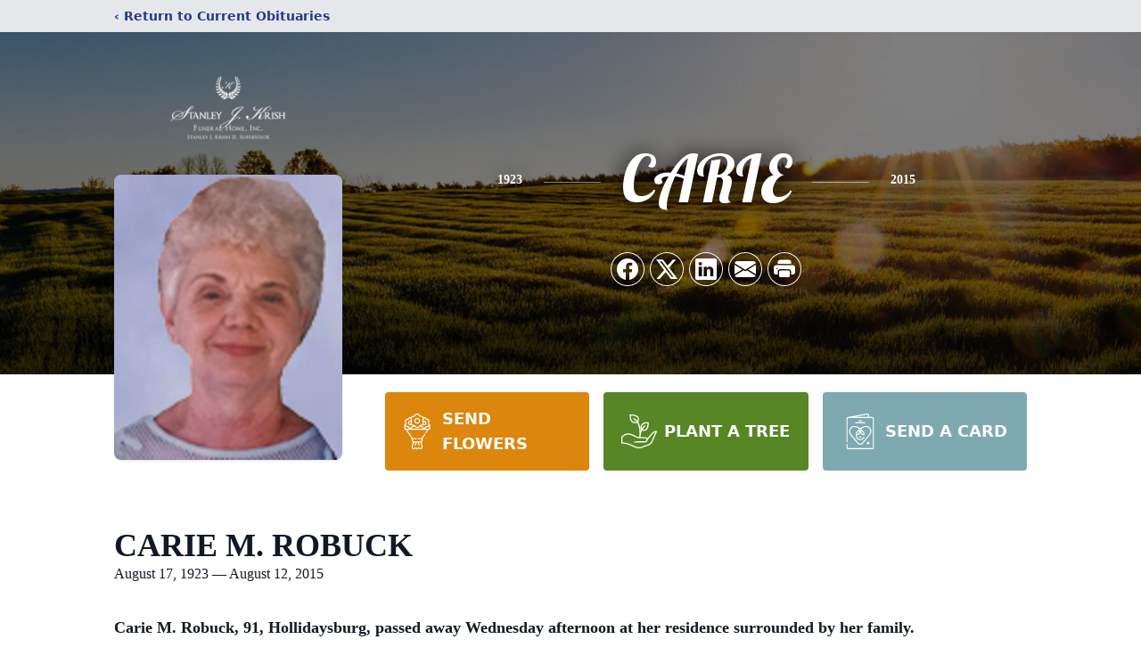

--- FILE ---
content_type: text/html; charset=utf-8
request_url: https://www.google.com/recaptcha/enterprise/anchor?ar=1&k=6Leq-40hAAAAAEz8znj3LaJSwLWHw5mpcSz3WJwJ&co=aHR0cHM6Ly93d3cua3Jpc2hmdW5lcmFsaG9tZS5jb206NDQz&hl=en&type=image&v=PoyoqOPhxBO7pBk68S4YbpHZ&theme=light&size=invisible&badge=bottomright&anchor-ms=20000&execute-ms=30000&cb=6asyx4z6cnwm
body_size: 48998
content:
<!DOCTYPE HTML><html dir="ltr" lang="en"><head><meta http-equiv="Content-Type" content="text/html; charset=UTF-8">
<meta http-equiv="X-UA-Compatible" content="IE=edge">
<title>reCAPTCHA</title>
<style type="text/css">
/* cyrillic-ext */
@font-face {
  font-family: 'Roboto';
  font-style: normal;
  font-weight: 400;
  font-stretch: 100%;
  src: url(//fonts.gstatic.com/s/roboto/v48/KFO7CnqEu92Fr1ME7kSn66aGLdTylUAMa3GUBHMdazTgWw.woff2) format('woff2');
  unicode-range: U+0460-052F, U+1C80-1C8A, U+20B4, U+2DE0-2DFF, U+A640-A69F, U+FE2E-FE2F;
}
/* cyrillic */
@font-face {
  font-family: 'Roboto';
  font-style: normal;
  font-weight: 400;
  font-stretch: 100%;
  src: url(//fonts.gstatic.com/s/roboto/v48/KFO7CnqEu92Fr1ME7kSn66aGLdTylUAMa3iUBHMdazTgWw.woff2) format('woff2');
  unicode-range: U+0301, U+0400-045F, U+0490-0491, U+04B0-04B1, U+2116;
}
/* greek-ext */
@font-face {
  font-family: 'Roboto';
  font-style: normal;
  font-weight: 400;
  font-stretch: 100%;
  src: url(//fonts.gstatic.com/s/roboto/v48/KFO7CnqEu92Fr1ME7kSn66aGLdTylUAMa3CUBHMdazTgWw.woff2) format('woff2');
  unicode-range: U+1F00-1FFF;
}
/* greek */
@font-face {
  font-family: 'Roboto';
  font-style: normal;
  font-weight: 400;
  font-stretch: 100%;
  src: url(//fonts.gstatic.com/s/roboto/v48/KFO7CnqEu92Fr1ME7kSn66aGLdTylUAMa3-UBHMdazTgWw.woff2) format('woff2');
  unicode-range: U+0370-0377, U+037A-037F, U+0384-038A, U+038C, U+038E-03A1, U+03A3-03FF;
}
/* math */
@font-face {
  font-family: 'Roboto';
  font-style: normal;
  font-weight: 400;
  font-stretch: 100%;
  src: url(//fonts.gstatic.com/s/roboto/v48/KFO7CnqEu92Fr1ME7kSn66aGLdTylUAMawCUBHMdazTgWw.woff2) format('woff2');
  unicode-range: U+0302-0303, U+0305, U+0307-0308, U+0310, U+0312, U+0315, U+031A, U+0326-0327, U+032C, U+032F-0330, U+0332-0333, U+0338, U+033A, U+0346, U+034D, U+0391-03A1, U+03A3-03A9, U+03B1-03C9, U+03D1, U+03D5-03D6, U+03F0-03F1, U+03F4-03F5, U+2016-2017, U+2034-2038, U+203C, U+2040, U+2043, U+2047, U+2050, U+2057, U+205F, U+2070-2071, U+2074-208E, U+2090-209C, U+20D0-20DC, U+20E1, U+20E5-20EF, U+2100-2112, U+2114-2115, U+2117-2121, U+2123-214F, U+2190, U+2192, U+2194-21AE, U+21B0-21E5, U+21F1-21F2, U+21F4-2211, U+2213-2214, U+2216-22FF, U+2308-230B, U+2310, U+2319, U+231C-2321, U+2336-237A, U+237C, U+2395, U+239B-23B7, U+23D0, U+23DC-23E1, U+2474-2475, U+25AF, U+25B3, U+25B7, U+25BD, U+25C1, U+25CA, U+25CC, U+25FB, U+266D-266F, U+27C0-27FF, U+2900-2AFF, U+2B0E-2B11, U+2B30-2B4C, U+2BFE, U+3030, U+FF5B, U+FF5D, U+1D400-1D7FF, U+1EE00-1EEFF;
}
/* symbols */
@font-face {
  font-family: 'Roboto';
  font-style: normal;
  font-weight: 400;
  font-stretch: 100%;
  src: url(//fonts.gstatic.com/s/roboto/v48/KFO7CnqEu92Fr1ME7kSn66aGLdTylUAMaxKUBHMdazTgWw.woff2) format('woff2');
  unicode-range: U+0001-000C, U+000E-001F, U+007F-009F, U+20DD-20E0, U+20E2-20E4, U+2150-218F, U+2190, U+2192, U+2194-2199, U+21AF, U+21E6-21F0, U+21F3, U+2218-2219, U+2299, U+22C4-22C6, U+2300-243F, U+2440-244A, U+2460-24FF, U+25A0-27BF, U+2800-28FF, U+2921-2922, U+2981, U+29BF, U+29EB, U+2B00-2BFF, U+4DC0-4DFF, U+FFF9-FFFB, U+10140-1018E, U+10190-1019C, U+101A0, U+101D0-101FD, U+102E0-102FB, U+10E60-10E7E, U+1D2C0-1D2D3, U+1D2E0-1D37F, U+1F000-1F0FF, U+1F100-1F1AD, U+1F1E6-1F1FF, U+1F30D-1F30F, U+1F315, U+1F31C, U+1F31E, U+1F320-1F32C, U+1F336, U+1F378, U+1F37D, U+1F382, U+1F393-1F39F, U+1F3A7-1F3A8, U+1F3AC-1F3AF, U+1F3C2, U+1F3C4-1F3C6, U+1F3CA-1F3CE, U+1F3D4-1F3E0, U+1F3ED, U+1F3F1-1F3F3, U+1F3F5-1F3F7, U+1F408, U+1F415, U+1F41F, U+1F426, U+1F43F, U+1F441-1F442, U+1F444, U+1F446-1F449, U+1F44C-1F44E, U+1F453, U+1F46A, U+1F47D, U+1F4A3, U+1F4B0, U+1F4B3, U+1F4B9, U+1F4BB, U+1F4BF, U+1F4C8-1F4CB, U+1F4D6, U+1F4DA, U+1F4DF, U+1F4E3-1F4E6, U+1F4EA-1F4ED, U+1F4F7, U+1F4F9-1F4FB, U+1F4FD-1F4FE, U+1F503, U+1F507-1F50B, U+1F50D, U+1F512-1F513, U+1F53E-1F54A, U+1F54F-1F5FA, U+1F610, U+1F650-1F67F, U+1F687, U+1F68D, U+1F691, U+1F694, U+1F698, U+1F6AD, U+1F6B2, U+1F6B9-1F6BA, U+1F6BC, U+1F6C6-1F6CF, U+1F6D3-1F6D7, U+1F6E0-1F6EA, U+1F6F0-1F6F3, U+1F6F7-1F6FC, U+1F700-1F7FF, U+1F800-1F80B, U+1F810-1F847, U+1F850-1F859, U+1F860-1F887, U+1F890-1F8AD, U+1F8B0-1F8BB, U+1F8C0-1F8C1, U+1F900-1F90B, U+1F93B, U+1F946, U+1F984, U+1F996, U+1F9E9, U+1FA00-1FA6F, U+1FA70-1FA7C, U+1FA80-1FA89, U+1FA8F-1FAC6, U+1FACE-1FADC, U+1FADF-1FAE9, U+1FAF0-1FAF8, U+1FB00-1FBFF;
}
/* vietnamese */
@font-face {
  font-family: 'Roboto';
  font-style: normal;
  font-weight: 400;
  font-stretch: 100%;
  src: url(//fonts.gstatic.com/s/roboto/v48/KFO7CnqEu92Fr1ME7kSn66aGLdTylUAMa3OUBHMdazTgWw.woff2) format('woff2');
  unicode-range: U+0102-0103, U+0110-0111, U+0128-0129, U+0168-0169, U+01A0-01A1, U+01AF-01B0, U+0300-0301, U+0303-0304, U+0308-0309, U+0323, U+0329, U+1EA0-1EF9, U+20AB;
}
/* latin-ext */
@font-face {
  font-family: 'Roboto';
  font-style: normal;
  font-weight: 400;
  font-stretch: 100%;
  src: url(//fonts.gstatic.com/s/roboto/v48/KFO7CnqEu92Fr1ME7kSn66aGLdTylUAMa3KUBHMdazTgWw.woff2) format('woff2');
  unicode-range: U+0100-02BA, U+02BD-02C5, U+02C7-02CC, U+02CE-02D7, U+02DD-02FF, U+0304, U+0308, U+0329, U+1D00-1DBF, U+1E00-1E9F, U+1EF2-1EFF, U+2020, U+20A0-20AB, U+20AD-20C0, U+2113, U+2C60-2C7F, U+A720-A7FF;
}
/* latin */
@font-face {
  font-family: 'Roboto';
  font-style: normal;
  font-weight: 400;
  font-stretch: 100%;
  src: url(//fonts.gstatic.com/s/roboto/v48/KFO7CnqEu92Fr1ME7kSn66aGLdTylUAMa3yUBHMdazQ.woff2) format('woff2');
  unicode-range: U+0000-00FF, U+0131, U+0152-0153, U+02BB-02BC, U+02C6, U+02DA, U+02DC, U+0304, U+0308, U+0329, U+2000-206F, U+20AC, U+2122, U+2191, U+2193, U+2212, U+2215, U+FEFF, U+FFFD;
}
/* cyrillic-ext */
@font-face {
  font-family: 'Roboto';
  font-style: normal;
  font-weight: 500;
  font-stretch: 100%;
  src: url(//fonts.gstatic.com/s/roboto/v48/KFO7CnqEu92Fr1ME7kSn66aGLdTylUAMa3GUBHMdazTgWw.woff2) format('woff2');
  unicode-range: U+0460-052F, U+1C80-1C8A, U+20B4, U+2DE0-2DFF, U+A640-A69F, U+FE2E-FE2F;
}
/* cyrillic */
@font-face {
  font-family: 'Roboto';
  font-style: normal;
  font-weight: 500;
  font-stretch: 100%;
  src: url(//fonts.gstatic.com/s/roboto/v48/KFO7CnqEu92Fr1ME7kSn66aGLdTylUAMa3iUBHMdazTgWw.woff2) format('woff2');
  unicode-range: U+0301, U+0400-045F, U+0490-0491, U+04B0-04B1, U+2116;
}
/* greek-ext */
@font-face {
  font-family: 'Roboto';
  font-style: normal;
  font-weight: 500;
  font-stretch: 100%;
  src: url(//fonts.gstatic.com/s/roboto/v48/KFO7CnqEu92Fr1ME7kSn66aGLdTylUAMa3CUBHMdazTgWw.woff2) format('woff2');
  unicode-range: U+1F00-1FFF;
}
/* greek */
@font-face {
  font-family: 'Roboto';
  font-style: normal;
  font-weight: 500;
  font-stretch: 100%;
  src: url(//fonts.gstatic.com/s/roboto/v48/KFO7CnqEu92Fr1ME7kSn66aGLdTylUAMa3-UBHMdazTgWw.woff2) format('woff2');
  unicode-range: U+0370-0377, U+037A-037F, U+0384-038A, U+038C, U+038E-03A1, U+03A3-03FF;
}
/* math */
@font-face {
  font-family: 'Roboto';
  font-style: normal;
  font-weight: 500;
  font-stretch: 100%;
  src: url(//fonts.gstatic.com/s/roboto/v48/KFO7CnqEu92Fr1ME7kSn66aGLdTylUAMawCUBHMdazTgWw.woff2) format('woff2');
  unicode-range: U+0302-0303, U+0305, U+0307-0308, U+0310, U+0312, U+0315, U+031A, U+0326-0327, U+032C, U+032F-0330, U+0332-0333, U+0338, U+033A, U+0346, U+034D, U+0391-03A1, U+03A3-03A9, U+03B1-03C9, U+03D1, U+03D5-03D6, U+03F0-03F1, U+03F4-03F5, U+2016-2017, U+2034-2038, U+203C, U+2040, U+2043, U+2047, U+2050, U+2057, U+205F, U+2070-2071, U+2074-208E, U+2090-209C, U+20D0-20DC, U+20E1, U+20E5-20EF, U+2100-2112, U+2114-2115, U+2117-2121, U+2123-214F, U+2190, U+2192, U+2194-21AE, U+21B0-21E5, U+21F1-21F2, U+21F4-2211, U+2213-2214, U+2216-22FF, U+2308-230B, U+2310, U+2319, U+231C-2321, U+2336-237A, U+237C, U+2395, U+239B-23B7, U+23D0, U+23DC-23E1, U+2474-2475, U+25AF, U+25B3, U+25B7, U+25BD, U+25C1, U+25CA, U+25CC, U+25FB, U+266D-266F, U+27C0-27FF, U+2900-2AFF, U+2B0E-2B11, U+2B30-2B4C, U+2BFE, U+3030, U+FF5B, U+FF5D, U+1D400-1D7FF, U+1EE00-1EEFF;
}
/* symbols */
@font-face {
  font-family: 'Roboto';
  font-style: normal;
  font-weight: 500;
  font-stretch: 100%;
  src: url(//fonts.gstatic.com/s/roboto/v48/KFO7CnqEu92Fr1ME7kSn66aGLdTylUAMaxKUBHMdazTgWw.woff2) format('woff2');
  unicode-range: U+0001-000C, U+000E-001F, U+007F-009F, U+20DD-20E0, U+20E2-20E4, U+2150-218F, U+2190, U+2192, U+2194-2199, U+21AF, U+21E6-21F0, U+21F3, U+2218-2219, U+2299, U+22C4-22C6, U+2300-243F, U+2440-244A, U+2460-24FF, U+25A0-27BF, U+2800-28FF, U+2921-2922, U+2981, U+29BF, U+29EB, U+2B00-2BFF, U+4DC0-4DFF, U+FFF9-FFFB, U+10140-1018E, U+10190-1019C, U+101A0, U+101D0-101FD, U+102E0-102FB, U+10E60-10E7E, U+1D2C0-1D2D3, U+1D2E0-1D37F, U+1F000-1F0FF, U+1F100-1F1AD, U+1F1E6-1F1FF, U+1F30D-1F30F, U+1F315, U+1F31C, U+1F31E, U+1F320-1F32C, U+1F336, U+1F378, U+1F37D, U+1F382, U+1F393-1F39F, U+1F3A7-1F3A8, U+1F3AC-1F3AF, U+1F3C2, U+1F3C4-1F3C6, U+1F3CA-1F3CE, U+1F3D4-1F3E0, U+1F3ED, U+1F3F1-1F3F3, U+1F3F5-1F3F7, U+1F408, U+1F415, U+1F41F, U+1F426, U+1F43F, U+1F441-1F442, U+1F444, U+1F446-1F449, U+1F44C-1F44E, U+1F453, U+1F46A, U+1F47D, U+1F4A3, U+1F4B0, U+1F4B3, U+1F4B9, U+1F4BB, U+1F4BF, U+1F4C8-1F4CB, U+1F4D6, U+1F4DA, U+1F4DF, U+1F4E3-1F4E6, U+1F4EA-1F4ED, U+1F4F7, U+1F4F9-1F4FB, U+1F4FD-1F4FE, U+1F503, U+1F507-1F50B, U+1F50D, U+1F512-1F513, U+1F53E-1F54A, U+1F54F-1F5FA, U+1F610, U+1F650-1F67F, U+1F687, U+1F68D, U+1F691, U+1F694, U+1F698, U+1F6AD, U+1F6B2, U+1F6B9-1F6BA, U+1F6BC, U+1F6C6-1F6CF, U+1F6D3-1F6D7, U+1F6E0-1F6EA, U+1F6F0-1F6F3, U+1F6F7-1F6FC, U+1F700-1F7FF, U+1F800-1F80B, U+1F810-1F847, U+1F850-1F859, U+1F860-1F887, U+1F890-1F8AD, U+1F8B0-1F8BB, U+1F8C0-1F8C1, U+1F900-1F90B, U+1F93B, U+1F946, U+1F984, U+1F996, U+1F9E9, U+1FA00-1FA6F, U+1FA70-1FA7C, U+1FA80-1FA89, U+1FA8F-1FAC6, U+1FACE-1FADC, U+1FADF-1FAE9, U+1FAF0-1FAF8, U+1FB00-1FBFF;
}
/* vietnamese */
@font-face {
  font-family: 'Roboto';
  font-style: normal;
  font-weight: 500;
  font-stretch: 100%;
  src: url(//fonts.gstatic.com/s/roboto/v48/KFO7CnqEu92Fr1ME7kSn66aGLdTylUAMa3OUBHMdazTgWw.woff2) format('woff2');
  unicode-range: U+0102-0103, U+0110-0111, U+0128-0129, U+0168-0169, U+01A0-01A1, U+01AF-01B0, U+0300-0301, U+0303-0304, U+0308-0309, U+0323, U+0329, U+1EA0-1EF9, U+20AB;
}
/* latin-ext */
@font-face {
  font-family: 'Roboto';
  font-style: normal;
  font-weight: 500;
  font-stretch: 100%;
  src: url(//fonts.gstatic.com/s/roboto/v48/KFO7CnqEu92Fr1ME7kSn66aGLdTylUAMa3KUBHMdazTgWw.woff2) format('woff2');
  unicode-range: U+0100-02BA, U+02BD-02C5, U+02C7-02CC, U+02CE-02D7, U+02DD-02FF, U+0304, U+0308, U+0329, U+1D00-1DBF, U+1E00-1E9F, U+1EF2-1EFF, U+2020, U+20A0-20AB, U+20AD-20C0, U+2113, U+2C60-2C7F, U+A720-A7FF;
}
/* latin */
@font-face {
  font-family: 'Roboto';
  font-style: normal;
  font-weight: 500;
  font-stretch: 100%;
  src: url(//fonts.gstatic.com/s/roboto/v48/KFO7CnqEu92Fr1ME7kSn66aGLdTylUAMa3yUBHMdazQ.woff2) format('woff2');
  unicode-range: U+0000-00FF, U+0131, U+0152-0153, U+02BB-02BC, U+02C6, U+02DA, U+02DC, U+0304, U+0308, U+0329, U+2000-206F, U+20AC, U+2122, U+2191, U+2193, U+2212, U+2215, U+FEFF, U+FFFD;
}
/* cyrillic-ext */
@font-face {
  font-family: 'Roboto';
  font-style: normal;
  font-weight: 900;
  font-stretch: 100%;
  src: url(//fonts.gstatic.com/s/roboto/v48/KFO7CnqEu92Fr1ME7kSn66aGLdTylUAMa3GUBHMdazTgWw.woff2) format('woff2');
  unicode-range: U+0460-052F, U+1C80-1C8A, U+20B4, U+2DE0-2DFF, U+A640-A69F, U+FE2E-FE2F;
}
/* cyrillic */
@font-face {
  font-family: 'Roboto';
  font-style: normal;
  font-weight: 900;
  font-stretch: 100%;
  src: url(//fonts.gstatic.com/s/roboto/v48/KFO7CnqEu92Fr1ME7kSn66aGLdTylUAMa3iUBHMdazTgWw.woff2) format('woff2');
  unicode-range: U+0301, U+0400-045F, U+0490-0491, U+04B0-04B1, U+2116;
}
/* greek-ext */
@font-face {
  font-family: 'Roboto';
  font-style: normal;
  font-weight: 900;
  font-stretch: 100%;
  src: url(//fonts.gstatic.com/s/roboto/v48/KFO7CnqEu92Fr1ME7kSn66aGLdTylUAMa3CUBHMdazTgWw.woff2) format('woff2');
  unicode-range: U+1F00-1FFF;
}
/* greek */
@font-face {
  font-family: 'Roboto';
  font-style: normal;
  font-weight: 900;
  font-stretch: 100%;
  src: url(//fonts.gstatic.com/s/roboto/v48/KFO7CnqEu92Fr1ME7kSn66aGLdTylUAMa3-UBHMdazTgWw.woff2) format('woff2');
  unicode-range: U+0370-0377, U+037A-037F, U+0384-038A, U+038C, U+038E-03A1, U+03A3-03FF;
}
/* math */
@font-face {
  font-family: 'Roboto';
  font-style: normal;
  font-weight: 900;
  font-stretch: 100%;
  src: url(//fonts.gstatic.com/s/roboto/v48/KFO7CnqEu92Fr1ME7kSn66aGLdTylUAMawCUBHMdazTgWw.woff2) format('woff2');
  unicode-range: U+0302-0303, U+0305, U+0307-0308, U+0310, U+0312, U+0315, U+031A, U+0326-0327, U+032C, U+032F-0330, U+0332-0333, U+0338, U+033A, U+0346, U+034D, U+0391-03A1, U+03A3-03A9, U+03B1-03C9, U+03D1, U+03D5-03D6, U+03F0-03F1, U+03F4-03F5, U+2016-2017, U+2034-2038, U+203C, U+2040, U+2043, U+2047, U+2050, U+2057, U+205F, U+2070-2071, U+2074-208E, U+2090-209C, U+20D0-20DC, U+20E1, U+20E5-20EF, U+2100-2112, U+2114-2115, U+2117-2121, U+2123-214F, U+2190, U+2192, U+2194-21AE, U+21B0-21E5, U+21F1-21F2, U+21F4-2211, U+2213-2214, U+2216-22FF, U+2308-230B, U+2310, U+2319, U+231C-2321, U+2336-237A, U+237C, U+2395, U+239B-23B7, U+23D0, U+23DC-23E1, U+2474-2475, U+25AF, U+25B3, U+25B7, U+25BD, U+25C1, U+25CA, U+25CC, U+25FB, U+266D-266F, U+27C0-27FF, U+2900-2AFF, U+2B0E-2B11, U+2B30-2B4C, U+2BFE, U+3030, U+FF5B, U+FF5D, U+1D400-1D7FF, U+1EE00-1EEFF;
}
/* symbols */
@font-face {
  font-family: 'Roboto';
  font-style: normal;
  font-weight: 900;
  font-stretch: 100%;
  src: url(//fonts.gstatic.com/s/roboto/v48/KFO7CnqEu92Fr1ME7kSn66aGLdTylUAMaxKUBHMdazTgWw.woff2) format('woff2');
  unicode-range: U+0001-000C, U+000E-001F, U+007F-009F, U+20DD-20E0, U+20E2-20E4, U+2150-218F, U+2190, U+2192, U+2194-2199, U+21AF, U+21E6-21F0, U+21F3, U+2218-2219, U+2299, U+22C4-22C6, U+2300-243F, U+2440-244A, U+2460-24FF, U+25A0-27BF, U+2800-28FF, U+2921-2922, U+2981, U+29BF, U+29EB, U+2B00-2BFF, U+4DC0-4DFF, U+FFF9-FFFB, U+10140-1018E, U+10190-1019C, U+101A0, U+101D0-101FD, U+102E0-102FB, U+10E60-10E7E, U+1D2C0-1D2D3, U+1D2E0-1D37F, U+1F000-1F0FF, U+1F100-1F1AD, U+1F1E6-1F1FF, U+1F30D-1F30F, U+1F315, U+1F31C, U+1F31E, U+1F320-1F32C, U+1F336, U+1F378, U+1F37D, U+1F382, U+1F393-1F39F, U+1F3A7-1F3A8, U+1F3AC-1F3AF, U+1F3C2, U+1F3C4-1F3C6, U+1F3CA-1F3CE, U+1F3D4-1F3E0, U+1F3ED, U+1F3F1-1F3F3, U+1F3F5-1F3F7, U+1F408, U+1F415, U+1F41F, U+1F426, U+1F43F, U+1F441-1F442, U+1F444, U+1F446-1F449, U+1F44C-1F44E, U+1F453, U+1F46A, U+1F47D, U+1F4A3, U+1F4B0, U+1F4B3, U+1F4B9, U+1F4BB, U+1F4BF, U+1F4C8-1F4CB, U+1F4D6, U+1F4DA, U+1F4DF, U+1F4E3-1F4E6, U+1F4EA-1F4ED, U+1F4F7, U+1F4F9-1F4FB, U+1F4FD-1F4FE, U+1F503, U+1F507-1F50B, U+1F50D, U+1F512-1F513, U+1F53E-1F54A, U+1F54F-1F5FA, U+1F610, U+1F650-1F67F, U+1F687, U+1F68D, U+1F691, U+1F694, U+1F698, U+1F6AD, U+1F6B2, U+1F6B9-1F6BA, U+1F6BC, U+1F6C6-1F6CF, U+1F6D3-1F6D7, U+1F6E0-1F6EA, U+1F6F0-1F6F3, U+1F6F7-1F6FC, U+1F700-1F7FF, U+1F800-1F80B, U+1F810-1F847, U+1F850-1F859, U+1F860-1F887, U+1F890-1F8AD, U+1F8B0-1F8BB, U+1F8C0-1F8C1, U+1F900-1F90B, U+1F93B, U+1F946, U+1F984, U+1F996, U+1F9E9, U+1FA00-1FA6F, U+1FA70-1FA7C, U+1FA80-1FA89, U+1FA8F-1FAC6, U+1FACE-1FADC, U+1FADF-1FAE9, U+1FAF0-1FAF8, U+1FB00-1FBFF;
}
/* vietnamese */
@font-face {
  font-family: 'Roboto';
  font-style: normal;
  font-weight: 900;
  font-stretch: 100%;
  src: url(//fonts.gstatic.com/s/roboto/v48/KFO7CnqEu92Fr1ME7kSn66aGLdTylUAMa3OUBHMdazTgWw.woff2) format('woff2');
  unicode-range: U+0102-0103, U+0110-0111, U+0128-0129, U+0168-0169, U+01A0-01A1, U+01AF-01B0, U+0300-0301, U+0303-0304, U+0308-0309, U+0323, U+0329, U+1EA0-1EF9, U+20AB;
}
/* latin-ext */
@font-face {
  font-family: 'Roboto';
  font-style: normal;
  font-weight: 900;
  font-stretch: 100%;
  src: url(//fonts.gstatic.com/s/roboto/v48/KFO7CnqEu92Fr1ME7kSn66aGLdTylUAMa3KUBHMdazTgWw.woff2) format('woff2');
  unicode-range: U+0100-02BA, U+02BD-02C5, U+02C7-02CC, U+02CE-02D7, U+02DD-02FF, U+0304, U+0308, U+0329, U+1D00-1DBF, U+1E00-1E9F, U+1EF2-1EFF, U+2020, U+20A0-20AB, U+20AD-20C0, U+2113, U+2C60-2C7F, U+A720-A7FF;
}
/* latin */
@font-face {
  font-family: 'Roboto';
  font-style: normal;
  font-weight: 900;
  font-stretch: 100%;
  src: url(//fonts.gstatic.com/s/roboto/v48/KFO7CnqEu92Fr1ME7kSn66aGLdTylUAMa3yUBHMdazQ.woff2) format('woff2');
  unicode-range: U+0000-00FF, U+0131, U+0152-0153, U+02BB-02BC, U+02C6, U+02DA, U+02DC, U+0304, U+0308, U+0329, U+2000-206F, U+20AC, U+2122, U+2191, U+2193, U+2212, U+2215, U+FEFF, U+FFFD;
}

</style>
<link rel="stylesheet" type="text/css" href="https://www.gstatic.com/recaptcha/releases/PoyoqOPhxBO7pBk68S4YbpHZ/styles__ltr.css">
<script nonce="AxU-aSe9HFL1dXaoCiXIqw" type="text/javascript">window['__recaptcha_api'] = 'https://www.google.com/recaptcha/enterprise/';</script>
<script type="text/javascript" src="https://www.gstatic.com/recaptcha/releases/PoyoqOPhxBO7pBk68S4YbpHZ/recaptcha__en.js" nonce="AxU-aSe9HFL1dXaoCiXIqw">
      
    </script></head>
<body><div id="rc-anchor-alert" class="rc-anchor-alert"></div>
<input type="hidden" id="recaptcha-token" value="[base64]">
<script type="text/javascript" nonce="AxU-aSe9HFL1dXaoCiXIqw">
      recaptcha.anchor.Main.init("[\x22ainput\x22,[\x22bgdata\x22,\x22\x22,\[base64]/[base64]/UltIKytdPWE6KGE8MjA0OD9SW0grK109YT4+NnwxOTI6KChhJjY0NTEyKT09NTUyOTYmJnErMTxoLmxlbmd0aCYmKGguY2hhckNvZGVBdChxKzEpJjY0NTEyKT09NTYzMjA/[base64]/MjU1OlI/[base64]/[base64]/[base64]/[base64]/[base64]/[base64]/[base64]/[base64]/[base64]/[base64]\x22,\[base64]\\u003d\\u003d\x22,\x22al8gwp/CpMOmC8KufsKZW2sFw5bCjyUXNhY/wrvCmQzDqMKlw6TDhX7Ci8OMOTbCh8KiDMKzwpXCtkhte8KZM8ORS8KvCsOrw5zCpE/CtsKtfGUAwrZ9G8OAKGMDCsK4PcOlw6TDn8Kow5HCkMOdI8KAUytfw7jCgsKBw7Z8wpTDhlbCksOrwr7Cg0nCmSjDukwkw5vCsVV6w6fCrwzDlU5lwrfDtE/DqMOIW2DCk8OnwqdCdcKpNG0PAsKQw5FJw43DicKXw4bCkR8MS8Okw5jDtMK9wrx1woY/RMK7VmHDv2LDrcKZwo/CisKAwrJFwrTDnnHCoCnCucKaw4BrYW9Ye2rCiG7CiAzClcK5wozDqMOfHsOuZcOtwokHPMK/wpBLw7dRwoBOwptOO8Ozw73CtiHClMKNf3cXFsKbwpbDtA5DwoNgacKnAsOndxjCgXR0PlPCujxxw5YURMKwE8KDw57DjW3ClQjDqsK7ecOWwpTCpW/CkXjCsEPCgh5aKsKnwrHCnCU/wpVfw6zCoWNADUw0BA0ywrjDozbDosOZSh7CmsO6WBdbwqw9wqNWwoFgwr3DoGgJw7LDtCXCn8OvB3/CsC4zwpzClDgcE0TCrAsucMOEUXLCgHEaw4TDqsKkwqAddVbCrmcLM8KaBcOvwoTDvCDCuFDDpcOmRMKcw4LCi8O7w7VcGx/[base64]/Ckz3Dmlpxw6BRI8K4w63Dn8OSw5FpWMOnw7DCuULCnlAuQ2Qgw6FnAm/CrsK9w7FuIihITmEdwptxw5wAAcKgNi9VwoASw7tiYQDDvMOxwqFVw4TDjnpOXsOrbH1/[base64]/CvWnDr8Oaw6kZKTPDmMKxwqsQWjnDrcOwGsOEQ8O/w4MEw5oHNx3DlcOlPsOgAMOCLG7DoXkow5bCvsKCSGvCg1/CoRZtw7TCnAUxBcKxFMO9woPCugMEwoLDj27DhUTCm0/Dn27CsQ7DkcKdwq8DcsKUf2PDp2bCicOedMO7flfDkWbDvV7DnyDCvMORETk0wrh+w4nDj8KMw4bDjlPCgcOVw6XCscOOe3jCmXLDisOjDMKRXcOpAcKLUMKDw4jDh8KBw615V2/Cig/CncOud8KKwoPCkMOxX3V4VcOTwqJwRTUywrR7KDvCrsOeFcKPwqwFc8KPw4wLw5TDnsOIw7vClMO+wpbCjcKmch/Cuz8pwoLDnRjCuiPCp8KkDcKKw5FGFsKew7kkW8Opw7JfRC8Qw5xBwobCjsKiw6PCq8KLbiEEaMODwonCkUHCk8O+asK3wqrDncO8w5XDsxbDoMOvwodxFcOhMGglB8OIB3fDugYwecOsNsKHwqFHBcO2wrHClS8ZFm9Uw70Dwq/Dv8Ovwo/Cs8K6QylZTMKVw7g9w4XCgx16SsK1wqzCg8KsNBliOsOaw59Wwq/CmMK5PkDCnVLCisOkwr4ww63Dt8KxaMKhbirDmMO+PnXDjMOjwr/Cs8KnwqVEw63Ch8OADsKrfMKOWUzDtcOmJcKYwrwkVDoRw5bDrsOQPVsXH8OHw64zwprCucOfD8O+w6UQw4UPfmtuw5lNwqBxJyhiw50iwo3DgMK/wonClsKnLGbDu0XDj8OBw5Jiwr9wwpk1w6Ibw75jwpfCrsKgRsOXcsK3LWgrw5HDhMKZw6bDucOHwqZhwp7ChsK9HGYgDsK/esO1RmFewr/Cg8Ord8OZRhBLw63DoWbDoG5iJMOzcDdnw4PCiMKnw5/[base64]/DrcKLCsObwro2LMOqCEfChMKmwqrDo2rDk0xMwo9BOVMERGQLwqcmwqXCnW1wHcKRw6lWWsKUw5TCpcOxwpHDmARjwoYkw4Efw5lUZgLDuxAWDMKMwpzDqhzDsyNPNlnCrcKoHMOow5XDo13Cik9gw6k/woHCjhnDmA3CucOYOMODwrgYCH/[base64]/wp/Dp8KlwrdAKsO2Q8KMwr1pw5fDkMKtCcKRLwsOw6xzwpvChcObZMOUwobCjMKRwrrCgwUGM8OFw7YUTnlvwpvDqE7DiGfCn8KpZVXCuj/CsMOwIR9rVTkqVcKGw4NfwrVDAxTCo25Ew6PCsw5owoPCkzHDrcOteSNBwoENV3giw5pXa8KIQ8Kaw6JrCsOVGj3CqXVRLgTDlsOKD8KXSVcREVzDssOQFxjCsmHCiWDDtmAQw6XDiMOHQcOaw63DscOuwrDDnmRkw7vDrTDDmhTDmF5kw5Ynwq/DusOBwpjCqMO2YsKHwqfDrsKjwobCvERCNUrDqMKRacKTw593V3Zfw59mJWnDmMOmw5jDmcO+N3fDmhrDsHHCvsOAwoYGCg3CgMOPw5R3w6bDkGYIAcKlw6E4BDHDj0Rkwp/CvsODO8KqbcK5w4AEQcOMw7PDrcOmw5ZzbsKdw6zDmwhqZMKjwqLCmH7Cp8KAcVdeYsO5BsK9w4l5JsKJwoALdWo6wrEPwqM+woXCqTnDq8K+EHp7wpBGw7hcwo0Xw4sGIMOuRsO9Q8Obwq99w409wr3Cp2cvwoxdw4/[base64]/[base64]/DtsK+NcK8w7ZOHy3CvR/Cqi1dw5nDkkLDjsOjwqISChFwQiBdDQcREMOgw5M7XU7DkcKPw7vDq8OIwqjDuGXDosKpw4PDh8Oyw5BdTFnDuncGw63DlcORIsO6wr7Dgh7Cmms5woYNwpREcsO6woXCu8OYVxNJCTzDnxh3wqrCuMKIw5dmdCbDqxMSw6JYW8K+wqvCmWwuw4BwW8O/[base64]/[base64]/[base64]/w4LDlgbDrkvDnGQ3w7fCiDXCq2VqRsKWHcOZw7xgwo7DnsOqdMOhAGVLKcOSw4LDusOJw6jDm8Knw43Cm8OUM8KpYR/CtFDClcOOwo7CvMK/[base64]/Dv1zDiyFsw47Ct3XDhFLCjMODw4TClycoY3vDncOdwp1dw4hMJsKNbHnCgsKaw7fDiycyKE/[base64]/ccORYT9JwrkIw4BNwqfDhlnDmTLDhELDmDMfeyZMNMKSXyrCk8O5woJfLsOZLMOPw5zCj2TDg8KFUcKuw79Ow4QCMVRdw5dNw7Y1YMOVOcOYTlE4wobDtMOJwp3Cn8OsNsOvw7fDssOBRsKRLGnDvA/DmjLCuXbDksKzwr7CjMO7w5XCk2ZubC8PfsK4wrHCjzViw5YTRxjCpyPDl8O7w7DCvUfChQfCrsKmw6XDj8Kyw6zDiCcvZ8OnTMKwGjfDlw7DsWPDisOdHDXCtF14wqFSw67CqcKxEkh/wqc/wrbDhmDDnHXDsR7DucK5WgDCrjMVHkNtw4B5w53Dh8OLJBIcw642ZxICRks3PRbDpcKcwp3DnHzDhmNCETtnwq/DpWfDmxnCh8KfLQLDvMOtSQHCucKGGCwEKRxqBSVyFBXDt3dSw6xywrMPTcO6ecK6w5fCrDxibsOqXHzDq8KvwrTCmcOvwq/Du8Ocw7vDji3DjcKNHcKbwopqw4vCgm3DkH/Cv1EbwoVYdsO5DFjDqcKDw4FBfcKLGUjCviAUw5fDjcOZCcKFwp5oGMOOwqpGWMOuw6g9B8KlHsO/fABBwpXDrg7Dp8ONBsKBwp7CjsOVwoBjwp3CnUTCgcKxw7LCuVjDtsO2wqppw4XDrU5Zw7pmC3vDpsKAwrDCoCghYMOlQ8KMERh0Em/DjsKAw7rCksK8wq9lwoTDmMOaSDs4wrvCr1LCgcKAw6o1NsK4woXDksKdMwjDh8KhVjbCrzw+wrvDhDIbw41gwq0pwoN5w5PCnMKWBcKtwrRZNTNmfcOGw4JNwpcbeiFIGQLDkEnCp2Fsw5vDoD9oSSc8w5wcw5nDsMOhdMOKw53CosKuGsORNMO4wr9Tw6/[base64]/CmAkcw6nCq8K9wqIoBMO/wpfDjRknwrBoTQfCoH4Yw5BmDwVyczjDvi1vJ15tw6diw6hvw5HCscOnwqfCvF3CmBdEw6/Cq0dbVwTCn8OZdBpHw7h6W1HCisOUwpXDhE/DkMKcwrBew7nDtsOAOMKJw6UMw6PDrMOTXMKZJMKtw6LCtTnCoMOLRcKpw75Mw4gxZMKOw7Nawrk1w4LDpBXDkkLDkRx8SsO/[base64]/DmCV+FMO0Z8KBKy9QYxzDisK4woxcwpzDo047wrjCoixwS8KORMKlN1jDrXLCosKvH8Kbw6rDgcOyBcO7UsKXH0Z/w6l4w6XCkChVX8OGwoIKw57CtcKMGQ/DtcOqwrwiCT7CsnxywrDDvg7DmMO2AsKkUsO/I8KeN3vCgxw6NcKsN8OzwqTCmhd8CMO4w6NuJj7Cl8OjwqTDpcKsLndlwqjCgHHDnkAYw5ALwohPw6jCkk4sw6Zdw7EQw5TCu8KbwqFrPiRPFXQCC0bCuU7DtMO0wqt6w7JnIMOqwrFrYhBZw7MEw7/Cm8KGwr1tElrDmcKxS8Onc8KkwqTCpMOHHEnDgT8zEsK3S8OrwqLCpnEEPAYHQMOOXcKgWMKewqNOw7DCm8OUJArCpsKlwr0Qwqotw7zCr3o2w65CYwkywoHCl3ltfFcFw4/CgHQPXxTDpcOkcUXDnMOOwqRMw5NMfsO4XxxNfcKYGX8gw41GwrRxw5PDl8O1w4E0CQEAwrcgCsOVw5vCskd/bDZlw4YzE1TCmMKaw5xEwoBFwq3DncKow58fwrpHwpbDisKYw73CvnXDvMKNTgNTCnZpwoV+wrt3U8ORw7zDqVgAGB3DmcKPwr5Iwrw0dMKEw6V1ZXvCnQdMwpgjwo3DgxbDmSQ/wp3DoXLDgiHCjMO2w5ELbCkBw6ljEcKsVcOfw7TDjmrCrBTCiTXDlsKvworDj8KracKxKsOww71dwqIWDXN4ZMOCMsOGwpQOWl9iNQkyZcKzF2R6UAfDuMKNwp5/wo8FCCTDk8OhecKdKMO/[base64]/DpsO0wrTDnBDCjsKuYsOZeWwWQ1zDljvCqsKbc8KyZMKdYFRKTyZHw58ew73DtsKvMcOqFsKPw4VneQx6wpEYAR/[base64]/ScKhwpDDuBdbMyXChcOWw7/DosKvZTBTVDwPQcKRwrjCl8KKw7TCsFTDnA/[base64]/[base64]/ZRlhHMOwP8ONFkLDnwlFwpIxwoANGsOiw6/CvcKjwprCu8Opw78YwrlKw6XCgn3Ck8OWw4XCvD/[base64]/LijCqcOyWsKsEMOewo/DgylFwp3Cs28uOGvDjcO0d0pJawgAwrl9w5FlDMKldMK9VSMtMzHDnMKDUCwrwrwvw6plE8OPcGQywozDjg9qw7rCnV5iwqvCjMKjLgtQc0UcKS0LwozDjMOOwoNbwprDu2PDrcKBY8KyBl3Dn8KAUcKMwr7CpgbDq8O2ZcKqUk3CjBLDiMOeAQPCmy/DvcK4WMK/FggcRlQUP2vCj8OQw51qwochOFBOw6rCocKfw7DDq8Ksw7vCoTUbC8OkEyXDoi9pw4DCr8OBY8Olwp/DiQjDg8Klwq15TsK/wqzCssO8OBtPY8Kgw7nDoX9ZZR9Pw7jDjsK4w7U6RyvCmcOow6/CvcKewovChGk+w5Bnw6zDvh3Ds8OiPUdIJUoAw6RDIMOrw5puYlDDsMKWwpvDsl84OcKKCcKYw5xgw7Y0H8KZFx3DjnEfIsOXw7Z4w4gVc35nwoUzbkvCpw/DmcKaw7heEcKkR3rDlcOxw5HCnyHCtcO8w7bCicOtScOdKVbDrsKDwrzCngUpQGvDmUTCnCHCucKaXEYzdcKEI8ObFHAiRhN6w6xjRQDChWZTBXNfD8OaQCnCtcOnwpjChAQlFMKXbwvCul7DsMK/J3Rxwrtsc1XDqGF3w5vDsxXDq8KsQSfCjMOlw6gjEsOTGMOhfk7CtjgCwq7DgBnDp8KRw77DicK6FGF4w5p9wq8pb8K+FcO5wq3CjGVGw5vDhwlIw4LDu0DCoEUBwrEbecO3csK2wr4QFg3Dih43KsKXKS7CgMOXw65Bwo1Ow5gwwp/CiMKxw6rCkUfDuU5CJMOwdnlrX33CoHtVwqrDmDvCk8OGQiljw5tiFntwwoLCh8OKCBfCsVc2CsOpJsKTUcK3aMOyw4xTw6TDqnoxNkjCgybDumTDh21qWsO/w4RqUcKMY3gSw4zCusO/OQZDX8OZe8KmwoTChXzCgig3bU1uwqHCnhrDgUvCnkBnVUZFw43CtRLDqcO4w7xyw6RDQiRRwrQgTnpyM8KSw6ADw6VCw55hwo/Cv8Kew7jDqUXDpSfDjMOVbHtZHU/CosO8w7zCrFLDtnAOWADCisKoZsOzw69pdsKOw6jDtcKXLsK3XcOawrAuwp9dw7lZwo/CsErChnFOT8KUw65Zw50RJnZcwpkFwoXCusO9w6vDnR45P8KSw7jDqmlVwpbCoMOSe8OBXXPChizDk3rCmcKFVh/DscOzacO/w415TgAcZQ3DvcOrdzPDimkTDhcDCnzCr1PDvcKPWMOTKcKPSVfDjzXDihfDr1VcwqJzGsOAHcOuw6/Co3MkFG/CqcKeayNhw5AtwqwEw4ljcAIiw688bmjDoQzCj1l9wqDClcK3woZ/w5PDpMOVZFQIDMKHTMKmw7x3S8OYwodoNX8rw7TCpCw4ZsOhWsKiZMOOwoENZsKOw7vCjx4mCjY1XsO1IsKWwqE/PRnDtll9L8OnwqDClUbDuwIiwp7DhULDj8KSwqzDlAAAVXlTN8ObwqEXMcKnwq/DtMKUwq/DkQUkw65YWmdaC8Omw67Cs0oTc8KIwr/CkntXHWDCmSsURMOZFMKkVhTCmsOuccK4wpgzwrLDqBnCkyRjOCJjJWbDqsO3I3LDncKlRsK/I35JF8OZw61HbMK/w4Vjw7fCuTPChsKjaU/DmjLCqV/[base64]/Cn8O8LcKmWsKqw5d/w5DDhA/[base64]/CtCljPxdQw4I8XEhxHcKGwqbDtBRvXHUmwp/DlcKCKTI/H1wnw67DnMKBw6DCiMOUwrNXw5jDpMOvwq57XsKuw6TDosKkwojCj2l8w57CucOabsOkHcOLw53CpsOGfcOELykpFknDnwp/wrE9wrzCk3vDnhnCj8OHw4TDoCXDjMOCYgDCqR5ewpN8EMKXfAfDg37CtShCAcO/VxrCiEozw73DlCxJw6zCuSHCpQtJwqZebDgMwphewoQlRzLDgHp6Z8O/w4kOwpnDicKFLsObU8Kkw6rDlcOmXEJOw4TCkMKvw5AywpvCvljCksO2w5ZkwpVFw5DDpMOOw7I/bjvCjQ4ewo4qw5jDjMOcwrw0OUFCwotjw5DDvxDCuMOMw6Q9wq5WwqYFTcO+w6vCrVhOwqE/[base64]/[base64]/Ds1NMWsKiw5l6wppNw5hcaMOcw7PDt8Kuw4dvSMOlMm3DoALDhcOkwqvDt3nCnU/DssKtw6TCiSvDpCrDmQvDtMKOwoHCm8OaUcOXw7ggJsOBYcK5EcOiDsK4w7s7w7o3w7fDjMKFwr5gJMKdw6HDshV9YsKWwr10w5QZw7NVwq91EcOSVcOtQ8KudhkJaAd6ZgvDmD/DsMOcIMO4wqtUTSgwIMODwpfDhzTDgUBIBMK+wq/ClsOdw5rDkMKGJ8O6w4/DjyPCvMO6woLCv2gTCsKcwo0owrIkwrhDwpUSwq9TwqFTGHlNFcKTW8K6w4tPTMKLwozDmsKjw6HDkcKXHMKAJDXDgcK+Ai5CBcK8YyfDl8KWP8KIGg4jVcOmAyYNw77DrmQtTMK5w5YUw5DCpMOLwrjDqMK4w6nCij/CoQbCjsK/H3UAVRF/wpnDiG7Cj3LCjC3CtMOvw5oxwqwew6MBcVdWVT7CuEUlwrAuw7dSw4PDnRbDnCzDkcKfNkp4w5LDkcOqw57DmSLCm8K6VsOIw6YCwpMNXipUW8Kyw4rDtcOwwoTCmcKOacOCKjXCuwdVwpzCqsOhEsKKwqdrw4N2E8OLw4BSVGTCssOcwqdEQcK7CSbCocO/UCExWygdBEjCqWFzFmnDs8OOJGMoUMOJfsOxw7XCgjHCqcOIw4cWwoXCgzTDp8OyDWrCrcKddsKLECbDjGLChxJ4wrp2w7xjwr/CrVDDnMKaUFTCnsOJIBDDuQ/DkB4sw77Djz4ZwoEkwrLChFsLw4UqQMKWFcKEwqXDnCEaw4vCs8OYcMOUwrRfw4dlwqbCiiQtPX/[base64]/HDVYw7jCqyZ5wrIEF3fDocOEw4XCmDARw6Bjw4DDuDbDrzNRw7/DhhLCmcKbw75FT8K+wrnDnFLCjm/[base64]/DhsOawrLCqMOROnMJQcKTw7klwrjDpWJfb1pVw6EQwpAGP3IPK8OXw6Q2WG7CtxvCqCQ+w5DDt8OSw6dKw73Dvj1gw7zCjsKbZMOIIGkYUnYrwq/DhQnChipCXxPCoMOAEsONwqU3w6NqYMK1wrTCj13ClAFHwpMkbsOaAcKBw7jChA9dwqdrJALCm8KrwqnCh0/DrcK0wr5bw746LX3Csm4JU1XCsWPCmsKdWMOKJcK7w4HCl8KnwqorOsO8wp0PUmDDmsO5IFbCnWVId0DDjsKDw5bDqsOVw6Rjwp3CssKiw7ZQw74Nw6w0w7nCjwhyw40zwpc+w5AcUMKzcsK/Z8K/[base64]/wp5bwpLCoHoCw4fChcK+O8OudQvCq8KFwq8lLlfCqMKMGDFDwq9VfsONwr1gwpPCqyHDlDnClB3Dk8ObJ8KDwqHDjB/DkcKIwqvDjlR8asKVEMO+wprDtXHCqsK8XcOEwobCrMK3BQZGwprCvCTDlxDDkTdoBsOEKFdvG8Opw5LCqcKIOk7DvRvCiSzChcKAwqR/wrUwIMOFw6jDocKLw6gmwoBwXcOmKF1FwoQsaBnCncOXUsK4w4LCkH0DHwfDiwPDicKVw4PCm8KXwq7DqQoWw73DjWLCp8OWw6pWwozCoRhWcsKlHMKVw6fCrsK8Jy/CkjRkwo7CosObwqJIw4PDlSjDiMKuRnQ2AA5QchVhUsKaw77CvUN6cMO+w60SDMKecm7CksOewozCrsOAwrxaNngmA141UVJIaMO/wpgONAnCl8O9OMOpwqAxQlDDmCvCqUHCh8KBwrDDm1VPR0tXwoY8cWvDogV9w5svPcKpw4/[base64]/DumrChjrCrm7CnAPDnsK5KjkuwpJxw6IsFsKFZ8KiMjgQHCPCnjPDrSfDiXzDskbCksKiwqlfwqDCq8OuOXrDnR7CpsK1IizCpGTDt8KCw7YTS8KAHlchw5rCgHrCiy/[base64]/[base64]/w6jDv05kw5tyAn5Ew43Cu8O2CEXDtMKjPcOgccK9VcOqw7nDi1jDiMK4CcOCG1/DjQjDmcOqwqTCiy50SMOwwrh1HV59ZUHCnn88McKZw5NDwrknOlLCpE7ClEAewr9pw7vDmMOlwoLDjMO9AhsAwo0FdMOHQU4eVhzDl38cdwxgwroLS39VVm52TnJoJmkMwq8cElPCrsOhV8OywrbDnBbDlMOWNsOKWVVSwr7DnsKTQjQDwpwAc8KHw4HDmQ/CksKoUQjChcK1w5jDosOxw708woLCisOoTnVVw6DCuGrCoinCiU8ucRgzTx00woLCg8OBwrUXwq7Cg8KxbEXDgcKPQFHCk3bDmhbDkytJwqcew6/Cqg5Tw4XDsAUXFQnCgCwFGBfDlAx8wr3CicOhTcOgwqrCmcOmOsKcGcOSw7xdw6s7wqPDnwHDsQANwoLDjxFJwo/DrDHDrcOTZsONd3ZyEMOiCRE9wqvDpsO+w6JbYcKMVn/CkzPDo2nCnsKfEwdSdsOkw6jCjATCp8OTwoTDsVpnDUvCj8O/w7bCtcOxwp3CrQ1awqvDqcOswrFrw5MzwoQhQlZnw6bDhcKUIS7Dp8O5fhXDpV7CiMOPaUwpwqUAwpJdw6tuw5HDvSc3w54YAcKuw7Jwwp/Chhw0acOOwqPDjcOODMODUwheW3M5cQLCt8ODH8O0MMOWw50wZ8OMW8KoVMOCKcOQwrnCoxLDkUZWbS7CksKyDRvDhcOtw6LCosOVaiTDnMOVdS5EaA/DoXYYw7bCvcK3NsKAW8OBw5PDryvCqFVxwrfDi8K3JCXDglkSWxrCoF8NAGJaQW7CgW9SwpwzwrYGcTtzwqxxNsK1d8KUJsOxwrDCsMOzwqbCqn/[base64]/CnWA1w4zCkCh6bE3DtcOnwqQUwrDCg8OOwpwewo4bIMOQw5bCjBDCu8O9wr3CuMKtwrVdwpExBj/DvEpMwqZbw7pCLAfCnz8RA8ODRxBxdyXDnsKHwp3CgWDDsMO7w5xePMKIIMK+wq41w7jDnsOAQsKJw70ew6M/w5NLWD7Duwduw4gVw50TworDtcOqDcOawpvDrh59w643YMOXREnCvTNTw4MZOl1Cw7nCgXF2bsKBRsOVXcKpL8KtTHrCq07DqMOYG8KGAi/CtH7DucKwG8OZw5tbXsOGfcKVw5jCtsOYwqEKacOswqnDoC/[base64]/DvMOPwqtJMT7CnsOEYCjDrFE/[base64]/OxrCvMKuMMOaEcOIA23DvUbDqsKzw5XDs3ozw4tHw4nDicOswrF1wrfDosOfQ8KBYsO8J8OeZi7DvXc9w5XDq2VcCjPCkcOjBXp/[base64]/Cond2wqXDosOGGMKFa8OdJsKcM8O1w7QTwr/Cv8OEw43CjcOtw4fDj8OJaMK9wo4Nwot3BMKxw6Utw4bDqikPZ3pWw6ZRwoojAgtZScObwoTCo8Kew6nCmwDCkBs3dcO7JMOvZMOIwq7CgMOzU0rDn0sOZgXDocOjbMOVA3pYRcOLCA/DjcOFOsKjw6nClsOfaMKjw6jDtjnDvCTCsRjCvsOxw7DCi8OjNWg6O1l0QBzCusOIw5bClMKqwoPCqMOwSMKaSixCIi48wpJ6IcOmJjbDhcKkwqoWw6vCm1gcwq/CqcKQwpfCjzzDtMOlw6vDj8O8wr1Jwql9N8KZw43Dr8K7JMO5E8O6wq/Ct8OfOlHChQPDt1/Cp8OYw6Z7J1tAG8OLwps2K8OCwprDs8OuWR/Dh8O4UsOJwpzClsKWEsKhKBYjYjHChcOLGcKjQ2hMw5bCoQVHI8ONOiBkwrLDt8O4ZX/CvcKzw7QvG8KibMKtwqZww7d9QcKdw4YAHBMbXCFeM1fDlsKxUcKJPXPCqcKJMMKsG2cHwqzDu8OBZcOvJwXDucOswoM0C8KYw5BFw6wbCSRdPcOBNGbCqF/CiMKAAcKsDQfCr8Kvwqc8wp5uwprDkcOTw6DDl2BUwpAJwo8tL8KIIMO4HgRRDcOzwrjCkxxZTlDDn8KxSRZ1BMKKdQZqwoZmXwfDhsOWBMOmaGPDvyvCqG44bsO0woUHChIRHAbDtMO8HG7DjsOdwrlYFMKYwo/DtMOxSsOEe8OMwrfCusKAwonDmBZvw5jCtcKIRsK2R8KDV8KUD2nCv2rDqsOpN8OBGzgBwoZEwrPCukPDvW0UH8KWPUjCun8KwowzFGXDhyXCpF3ClX3DlMODw6/DicOHw5/CvS7DsVjDjMOQw61AYcKTw50RwrTCrUlUw5pcBjjDo0LDp8KIwqUIMWXCrzLDqsKbUnrDpXsDC386wpYaK8Knw7zDpMOAOcKEExhZYUIdwoBXw6TCmcOuKH5ITcK4w6k9w5VFXEk7AW/Dn8KvTkk/dR3DpsOHw5LDl33CisOUVjlbJSHDvcKiKzLDu8Ocw7jDlxrDjRIyY8KCw5QowpXDmyUOwpTDq241IcOEw59Qw4lnw5ckNMKwbMKbNMOwZcK9w7kLwrwrwpFQfMO8GsKiN8KSw6LChcOwwrXDhjJvwrnDrnc+L8OEd8KmOMORaMK3GGtwWMOBw6nDucOGwpfDm8K/WW4YUMOSBF5nwr/[base64]/[base64]/[base64]/DvcOsw489wqYAwo7ChWQyw4VEw6hzw48Vw49Gw6HCpsKwOWjCvVxCwrN/KVg8wprCmsOyBcKtcWjDt8KNJMOCwr3Dn8OHGcKSw5XCpsOuwqk7w4QJK8O9w60Xwp9cFEdhN3ZyLsK7WW7DocKUdsOkM8K+w6w4w6p/UjsZYMOdwq7DjSYJDMKEw7nDqcOgwrvDmGUQwqbCm0RnwrAvw7p6w7TDpMKxwpJ8csKWFw4QWjPChSd3w69+JFNMw6/[base64]/wonDjSZYwpTDg8OJSsKEZkBpUgkow5w6SsKCwqnDv0peLsKRwqMjw6t9SXPCiEZ4dGBmMwrCrndnSjrDlwDCgUBew6/Dn3RZw7DClsKaTkURw6DDvsKMw4ASw6Jzw79mDMKnwqLCqQ/DqHLCikRuwrPDuWHDkMO6wrwTwoIdRcO4wpLCusOew59Dw6YEw77DsB7Ch19ueivCjcOlw4DCmsKXEcOsw73CuF7DqsO0YsKgMGplw6XCjcOPe3cQdcKQfgYBwqkCw7wbwrw1CcO/[base64]/[base64]/Cj1fCjg8GTBpNBsO3JcOhGcK4ZcKMwr5CwofCicOiPMKweQLDnSwjwpsfacKewqnDlsKCwokSwr1aO3HCrXXCkSTDujTCqQFWwpkCAiEVAXtjw5goVsKXwojDpGjCkcOPJE/DqznCoTPCvVFrYVkmb2kpw7JSEMKlM8OPw5xdaFPCnsOTw7fDrRDCrMKWaSBUMRvDisK9wroww5cewoTCtWdgacKGIMKfT1nCvXp0wqLCjcOowpMFw6ZfUsOlw7trw6suwrI1TsK7w7HDicKrJMOmFGvCojh+wqnCoj/DrsK1w4crBMKnw4LCnApzMgXDs35APlTDu0lAw7XCs8KGw59LTx0ULcOYwqbDu8ORKsKdw6RJwog0SsKvwoUzcMOrDm4FA1ZpwrXCssOPwovCuMOZCzw0wqEpesOIbxLCqWLCusOWwrIoDn8Qwq09w5ZdSsK/[base64]/Ctn1Ww6VMJyDDtsOnL8O0wp/[base64]/DqmvCqnbCrgIhQcOdL8OQN8OLWCgPOSZ+wqESw4/[base64]/w5jDqFzCr8O+wr8/wpDCmXDDnsKjwqHDsMOQwozCncOIT8KMBMOYY1gEw4QKw4ZaEknCrXzCnmPCh8OFw7sffsOSUnkYwqEEA8KNOCkfwoLCpcOdw6XCuMK8w7gOT8OFwp/DlBrDpMONW8O3dQzDoMOleSrDsMOfw5ZUwo/[base64]/[base64]/wpJEQ8O3HhjDsXtzwp4MwqQxwqpbSgTDrjHCjXfDoBLDmnLDmcOwDSBGVzg/[base64]/ccKnMFBZw4kFw6/[base64]/[base64]/CnMKIwqRzUzoqw5JDw5bCjsOlw61Aw4/CkiAdw4/[base64]/CtHkpw73DrcK6wqbCvsKgV8OHOsOXwrBtwpZ8KFrDkghINDAfw5XDnwMHwr/[base64]/ChsOjw73CgMOMwrrCpUBQw7/DpDkVwqIKWi3DvMOkAS5qYAwAJMOIbsO0M2peHcOtw7LDn0otwpAEARTDlDFiwr3Ds17DgsKuFTRDw6bCsV1awpXCniV0PmLDqB7Ckj/Ch8OVwqLDvMOGcX7Clg7DhMOeIAxMw5PCoGpcwrA6ccK7MMOOGT1SwrpuXcKzHWwlwpcqw53Dg8KvP8OXfRzCjzPCmUnDtUvDkMOWw7fDg8OKwr1KNcOyDAxfS38KRQfCtgXCrWvCkn7Du0MBDMKSG8KZw7rCpyfCvmfDp8K/GRXDkMKNfsOcwpzDqsOjCMOdKMO1w5oLEholw4XDmSTCrcKRw4/CgBHCnVTDizNow6vCs8O5wqg9ecKSw4vCnC/DnsOXC1vDrcOdwqp/eHleTsKmPXY9w75RX8OUwrbCjsKmPMKtw5zDhsK9wpzCvDwzwpFDwoFcwprCpMOcalDCtmDDvMKRfTU+wpRJwrIkPsKhWwEaw4HCpMOaw6wTLgcrYsKqQ8O9JsKJfiIrw5duw4B0VcKFa8OhEMOtfsOnw6t0w6zDtsK8w6bCs1s/OMOZw5MPw6zDkcKiwrEnw7xAKU5Gb8Oyw7Mzw68vfhfDn0PDnMO6MgfDq8OJwr/CszrDpC1UZRQ2Ak/Dm3zClsKsSxhDwrHDl8KSDww+LsORMBUowqF0w4ldEMOnw7/CkD8FwpIMBH3DqWDDusKAw41QMcOQUcOMwo0ARSPDsMKTwqHDisKQw7/Cm8KQfjjCusKOGMKuw6sdeUJmNAvClMK3w5vDicKCwpfDgDVpX35XQSrCjsKVSMONCsKlw7/DpcOuwqpMfsKGasKFw7rDn8OLwpTCvxUTPMKDNRQFYMKUw7QcOsKrVsKew4bCisK/VDtKNmvCvMOkesKZSUYVUnTDtMORGW15BmYKwq1Aw5cbQcOrwpobw4TDjiJASD3CtcK5w7V6wrpACi0Fw4PDgsK0EsKafiDDpcOow4bCocOxw5XDoMKUw7rCkAbDmMOIwrkvwoXDkMKOFn/CqwUJdMKjwqfDjsOrwoQew6ZHT8Odw5ALHcK8asOAwoLDrB8BwpzDicO2RMKcw4FFNFM8wrhGw5vCisOvwoTClRfCvsO6QRbDpMOXwpDDlGoUw4pfwpVDTMKIw7cXw6fCql88Ui93wozDnl3ChXEIwoICwo3Dg8K6UsKAwoMMw6ZoXcOzw4JlwqM6w6LDnE/[base64]/w53DucO6M8OLwrfDpsOhw4PDj8OsZnI1JCPCkxl5PMOJw4fDgGjDuQrDtkfCkMOXwpt3KR3DhC7DhsKnS8KZw4Uow4ZRw7HCuMKbw5l1VjvDkAhcUj1cwrTDm8K/OMOQwpTCqythwqgMFmPDlsO/[base64]/DlMKowowINMKnw71JYX/Ds8K0woHDvBPCvgDDtcOKOVXCgcO6XUDDrsKTw5A/w5vCrnNWwrLClXPDvRfDu8Ofw7vCjUIbw6DDg8KwwrnDhjbCmsKGw6DDjsO1acKLIS86AMOZaEVbLXYKwp1mw4rDq0DCuFrDoMKIDVvDigfCicOLCMK/wqHDpsO2w6EXw67Dp1LCiH0wSTkmw4HDkBLDpMK8w5LCl8KQR8Ktw5tUJy50wrcQQ0sLBhRtP8OJZBjDkcKqNT0owrJOw5PCmMKTDsKlbDbDlBdHw5whFFzCiCEDQsOcwobDpEnCrgRgHsObLwNXw5TCkFFGw4ppacKQwqXDnMOzJMOTwp/Cu1LDkkZmw4tTw4zDosORwrtbNsKhw6zCksK6w4Ade8KOD8KodlfCkBDCv8Kkw49US8KQGcOrw6xtAcKIw4zClncsw6bDsSHCkF04MSBPw44aasKnw4zDm1rDjsO4wrXDtA8OJMKZXMKxNG7DpjXCgC4sQAfDrEtlFsOnD0jDisOjwpVePE/CgELDp3fCgcK2PMKoNsKXw6TDtMOewqoNNkBnwp/Cr8OFNMOdERoBw7Arw7bDsSADw7zCl8K9wovClMOWw7ExI153HcOpRcKQw5nCvsKtKQnDgMOKw6Itb8Kmwr9aw7F/w7HCrsOUa8KUB392UMKUcRfCt8KRcWl/wo9Nw7pLeMOJWMKKVhEOw5dCw7jCj8K8OSnDvMKXwovDvEkKKMOrRjM4EsOXDjrCosOyVsOZfcKuC1/[base64]/wonDucKmw6A1wpvCk1ExHcObdE0ZwrRlNcKoeGHCtMKUei/DnWc8w5NKbcKpAMO6wp4/fcKEDnvDnFRpw6I6wpNbfB1hQsKTfsKYwpNvesK5TsO9enl0wq7DtD7Ds8Kfw5RgJ35FRhMCw6zDvsOow4/ChsOETHvDs011bsOEw4wcI8OBw6PCgkpzw5DCjsKdBgFdwrceccOdAMKgwrVEHV3DsVtiZcOCAxHCoMKCBsKbRmrDnmzCqsODeBJXw4FcwqjDljPCrT7Cth/CiMO9wp/CrsKgHsOcw45BEcO7w5MbwqtLVsOvDnLCngE4wrPDkcKew7LDuljCs1fCjDloN8OmSsKPJTTDt8Omw6F2wrMJeS3Cjg/DoMO1w7LCisOZwoPDjMKNw63CmmzDhmEbKzLDowlxw4nClcO/[base64]/csK4B8Ofwq0KwpHDkMO/[base64]/DsMOuLGHCkcOqcU1VdcO2AcOzXhLDu8Kuwqocw6/CvMKVworCjxgCUMKrRcOlwoHCiMKgMDfCkxxFw6nDiMK/wq/Do8KPwog7woM/wrTDh8OKw7XDjsKDAsKoezDDt8K7DMKPTm/Dg8KiVHDCisOHFlDCm8O2PcO2QsKSwpQmw4pJwqZzwpnCvBLDhcKPC8Kpw5HDq1TDoCYiVADCjX5Nbm/DnWXCsmLDiW7CgcKNw4QywoXCrsKKw5sqw5gZBCgiwogsS8OGa8O3GcKMwqkMw7cxw7zCmQ3DhMKkUcK8w5LCm8OEw61GH3fCrDvCrMKtw6XDgT8PWx5awolTEcKSw7g7UcO/[base64]/CumPCgGdQw4pWwpvDkBDCj8Kfw7YYV0MDb8OBw5nCpMKVwrXDjsOAwp3DpUQLfsK5w5RUw5zCssK/PxQhwqXDhRd+QMKUw6bDpMO1YMKkw7M1M8ORUcKwMWEAw4E4LsKvw6rDoRLDucOFSmBQaCwEwqzCuDJIw7HDkzhsAMKYwr1cFcONwoDDigrDsMObwoDCqQ97DHXDjMKeLwLCl2RHeiHDksOAw5DDo8OVwqPDvCjCl8KaMgTCncKQwpExw5LDuHxiw44ABMO5JMKzwq/[base64]/w7nDj8K4DDZ6w5DCq8OOwoBEO8Kjw6HDvQsPw6rDkQNpwr/DhyoowrVMHMKhw696w4ZsCsOEZGPCgAZDZcKQwo/CgcORw77Cn8Olw7B5ejHCmMOKworCrjJGUMKEw6tYYcOsw7RyH8O4w7LDlAhiw6grwqTCmyRdacOqw6jDpcOmeQ\\u003d\\u003d\x22],null,[\x22conf\x22,null,\x226Leq-40hAAAAAEz8znj3LaJSwLWHw5mpcSz3WJwJ\x22,0,null,null,null,1,[21,125,63,73,95,87,41,43,42,83,102,105,109,121],[1017145,333],0,null,null,null,null,0,null,0,null,700,1,null,0,\x22CvkBEg8I8ajhFRgAOgZUOU5CNWISDwjmjuIVGAA6BlFCb29IYxIPCPeI5jcYADoGb2lsZURkEg8I8M3jFRgBOgZmSVZJaGISDwjiyqA3GAE6BmdMTkNIYxIPCN6/tzcYADoGZWF6dTZkEg8I2NKBMhgAOgZBcTc3dmYSDgi45ZQyGAE6BVFCT0QwEg8I0tuVNxgAOgZmZmFXQWUSDwiV2JQyGAE6BlBxNjBuZBIPCMXziDcYADoGYVhvaWFjEg8IjcqGMhgBOgZPd040dGYSDgiK/Yg3GAA6BU1mSUk0GhwIAxIYHRHwl+M3Dv++pQYZp4oJGYQKGZzijAIZ\x22,0,0,null,null,1,null,0,0,null,null,null,0],\x22https://www.krishfuneralhome.com:443\x22,null,[3,1,1],null,null,null,1,3600,[\x22https://www.google.com/intl/en/policies/privacy/\x22,\x22https://www.google.com/intl/en/policies/terms/\x22],\x22Fmhob2vdUYcJDnIxDDrumJSxd3uX1swVuTwg8+onA8s\\u003d\x22,1,0,null,1,1768459187277,0,0,[176,20,93,180,172],null,[103,74],\x22RC-1F9KTUa1TSYERQ\x22,null,null,null,null,null,\x220dAFcWeA5-XJsCciAh7u8OEr7h-uoEuUO3bOm4n9RQGWhEX0d5fuU16729MKZ-NysxtwH9NQN-_oPElSWOKqGj7PGCRzRzjRE-SQ\x22,1768541987061]");
    </script></body></html>